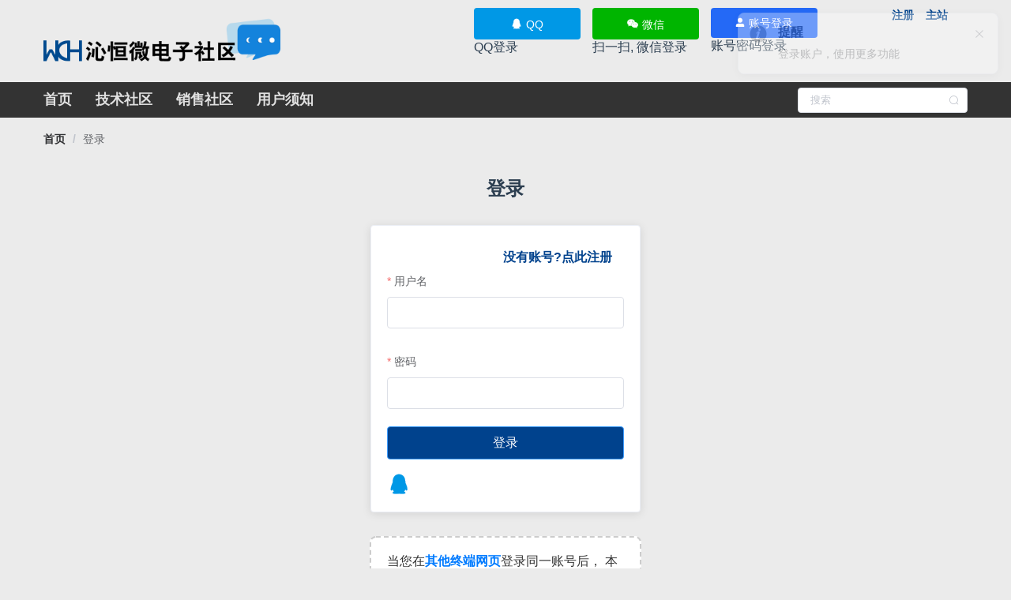

--- FILE ---
content_type: text/css
request_url: https://cdn.wch.cn/bbs/css/771.10c57873.css
body_size: 462
content:
.profile-card{width:100%;padding:20px;box-shadow:0 4px 8px rgba(0,0,0,.1);text-align:center;background-image:url(https://img.wch.cn/20250225/566620bd-08c1-49b0-a0f9-e131fd7fd1e0.bb785020);background-size:cover;background-position:50%;color:#fff}.name{font-size:24px;font-weight:700}.user-card{margin-top:20px}.user-card .content{text-align:left}.user-card .content .tab-content{margin:10px}.user-card .content .tab-content .el-table__header-wrapper{display:none}

--- FILE ---
content_type: text/css
request_url: https://cdn.wch.cn/bbs/css/111.dde7699a.css
body_size: 1342
content:
.login-notify{width:100%;margin-top:10px}.login-notify .el-descriptions__title{font-size:14px!important;font-weight:500;color:#969696}.login-notify .el-descriptions__table{table-layout:fixed!important}.login-card{width:340px;margin:30px auto}.login-card .login{text-align:left}.login-card .login-btn{background-color:#00428d!important;display:block;width:100%;font-size:16px}.login-card .login-join{margin-top:10px;text-align:right}.login-card .login-join a{color:#00428d;margin-right:15px;font-size:16px!important;line-height:20px}.login-card .login-nav{margin-top:10px;display:flex}.login-card .login-nav a{color:#00428d;margin-right:15px;font-size:20px!important;line-height:20px}.login-card .login-nav .icon-weixin{color:#0c0!important;font-size:30px}.login-card .login-nav .icon-QQ{color:#0098e6!important;font-size:30px}.login-reminder-box .reminder-box{background-color:#fff;padding:20px;border-radius:8px;text-align:left;border:2px dashed #ccc;width:300px;margin:20px;margin:0 auto}.login-reminder-box .reminder-box h2{margin-top:0;color:#333;font-size:18px;font-weight:700}.login-reminder-box .reminder-box ul{list-style-type:none;padding-left:0;padding:0;margin:0}.login-reminder-box .reminder-box li{margin-bottom:15px;color:#333;font-size:16px}.login-reminder-box .highlight{color:#007bff;font-weight:700;font-size:16px!important}

--- FILE ---
content_type: application/javascript
request_url: https://cdn.wch.cn/bbs/js/771.9ba0568c.js
body_size: 4059
content:
"use strict";(self["webpackChunkwch_community_web"]=self["webpackChunkwch_community_web"]||[]).push([[771],{61085:function(t,e,s){s.d(e,{A:function(){return d}});var r=function(){var t=this,e=t._self._c;return t.hasPermission?e("div",[t._t("default")],2):t._e()},n=[],i=s(69553),a=s(95353),o={name:"PermissionChecker",props:{permission:{type:String,required:!0},userPermissions:{type:Array,required:!1}},computed:{...(0,a.L8)(["user"]),hasPermission(){const t=!!this.user.forumAdmin&&this.user.forumAdmin;if(t)return!0;const e=this.userPermissions?this.userPermissions:this.user.perms;return(0,i.$)(this.permission,e)}}},l=o,u=s(81656),c=(0,u.A)(l,r,n,!1,null,null,null),d=c.exports},37771:function(t,e,s){s.r(e),s.d(e,{default:function(){return b}});var r=function(){var t=this,e=t._self._c;return e("div",{staticClass:"user"},[e("div",{staticClass:"profile-card"},[e("UserAvatar",{attrs:{size:120,shape:"circle",user:t.thisUser}}),e("div",{staticClass:"name"},[t._v(t._s(t.thisUser?t.thisUser.nickname:null))])],1),e("el-card",{staticClass:"box-card user-card"},[e("div",{staticClass:"content"},[e("el-tabs",[e("el-tab-pane",{attrs:{label:"个人信息"}},[e("div",{staticClass:"tab-content"},[t._v(" 昵称: "+t._s(t.thisUser?t.thisUser.nickname:null)+" "),e("Authorized",{attrs:{permission:"POST/MAIL"}},[e("UserContent")],1)],1)]),e("el-tab-pane",{attrs:{label:"主题"}},[e("div",{staticClass:"tab-content"},[e("el-table",{directives:[{name:"loading",rawName:"v-loading",value:t.loading,expression:"loading"}],attrs:{data:t.list,"element-loading-text":"Loading",fit:"","highlight-current-row":""}},[e("el-table-column",{attrs:{label:"标题"},scopedSlots:t._u([{key:"default",fn:function(s){return[e("div",{staticClass:"text-wch text-title"},[e("router-link",{attrs:{target:"_blank",to:{name:"ThreadShow",params:{id:s.row.id,current:1}}}},[t._v(" "+t._s(s.row.title)+" ")])],1),e("div",{staticClass:"text-sub"},[t._v(" "+t._s(s.row.createTime?t.$dayjs(s.row.createTime).format("YYYY/MM/DD HH:mm:ss"):null)+" ")])]}}])})],1),e("div",{staticClass:"pagination"},[e("el-pagination",{attrs:{background:"",layout:"total, prev, pager, next",total:t.total,"page-size":t.pageSize,"current-page":t.current,"hide-on-single-page":!0},on:{"current-change":t.onCurrentChange}})],1)],1)])],1)],1)])],1)},n=[],i=(s(44114),s(95353)),a=s(36356),o=s(20601),l=s(61085),u=s(78208),c=function(){var t=this,e=t._self._c;return e("div",[t._v(" 邮箱: "+t._s(t.userContent.email?t.userContent.email:"-")+" "),e("br"),t._v(" 电话: "+t._s(t.userContent.phone?t.userContent.phone:"-")),e("br"),t._v(" 姓名: "+t._s(t.userContent.realName?t.userContent.realName:"-")),e("br"),t._v(" 地址: "+t._s(t.userContent.address?t.userContent.address:"-")),e("br")])},d=[],h={name:"UserContent",components:{},data(){return{userContent:{}}},created(){this.fetchData()},methods:{fetchData(){(0,a.Qs)({userId:this.$route.params.id}).then((t=>{const{code:e,data:s}=t;0==e&&(this.userContent=s)}))}}},m=h,p=s(81656),f=(0,p.A)(m,c,d,!1,null,null,null),g=f.exports,v={name:"UserEdit",data(){return{userAgentMobile:"",thisUser:null,dialogVisible:!1,loading:!1,pageSize:10,current:1,total:0,list:[]}},components:{UserAvatar:u.A,UserContent:g,Authorized:l.A},computed:{...(0,i.L8)(["user"]),labelPositionMobile(){return this.userAgentMobile?"top":"left"}},created(){this.fetchData(),this.userAgentMobile=window.innerWidth<=720},methods:{onCurrentChange(t){this.current=t,this.fetchData()},fetchData(){(0,a.wz)({userId:this.$route.params.id}).then((t=>{const{code:e,data:s}=t;0===e&&(s?(this.thisUser=s,this.$store.dispatch("app/setBreadcrumb",[{key:2,link:"/",value:this.thisUser?this.thisUser.nickname:null}])):this.$router.push("/404.html"))})),this.loading=!0,(0,o.MZ)({current:this.current,pageSize:this.pageSize,userId:this.$route.params.id}).then((t=>{this.loading=!1;const{code:e,data:s}=t;0==e&&(this.list=s.records,this.total=s.total)}))}}},C=v,_=(0,p.A)(C,r,n,!1,null,null,null),b=_.exports},69553:function(t,e,s){function r(t,e){return e.includes(t)}s.d(e,{$:function(){return r}})}}]);